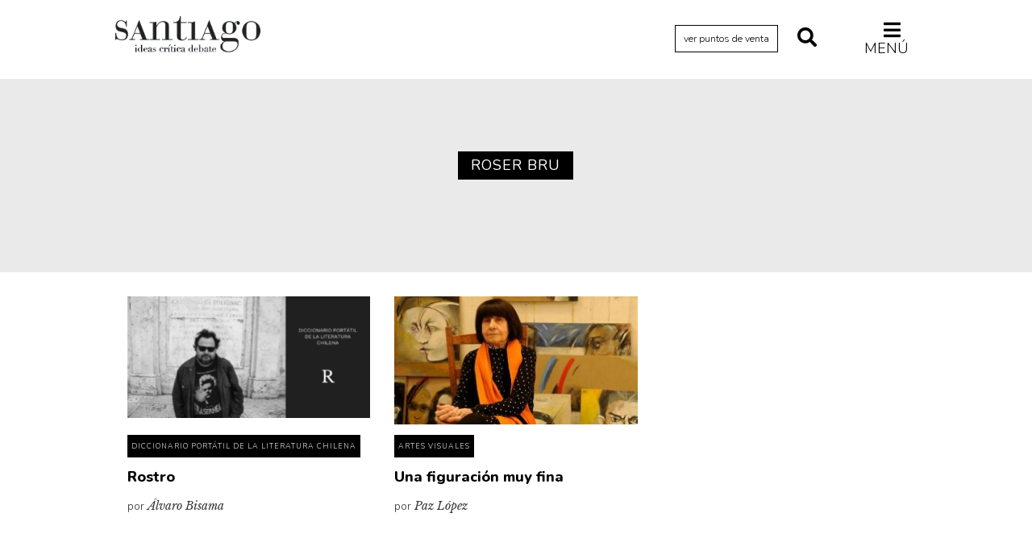

--- FILE ---
content_type: text/html; charset=UTF-8
request_url: https://revistasantiago.cl/tema/roser-bru/
body_size: 31382
content:
<!DOCTYPE HTML>
<!--[if IEMobile 7 ]><html class="no-js iem7" manifest="default.appcache?v=1"><![endif]--> 
<!--[if lt IE 7 ]><html class="no-js ie6" lang="en"><![endif]--> 
<!--[if IE 7 ]><html class="no-js ie7" lang="en"><![endif]--> 
<!--[if IE 8 ]><html class="no-js ie8" lang="en"><![endif]--> 
<!--[if (gte IE 9)|(gt IEMobile 7)|!(IEMobile)|!(IE)]><!--><html class="no-js" lang="en"><!--<![endif]-->
<head>
    
		<title>  Roser Bru - Revista Santiago - Universidad Diego Portales</title>
	    
		<meta property="og:locale" content="es_ES" />
	<meta property="og:type" content="article" />
	<meta property="og:title" content="Rostro - por Álvaro Bisama - Revista Santiago" />
	<meta property="og:description" content="<p>La artista catalana Roser Bru (1923-2021) se dedicó en la segunda mitad de los 70 a pintar, dibujar y grabar el rostro de Franz Kafka. Residente en Chile desde su llegada en el Winnipeg, en 1939, Bru tiene un trabajo continuado e imprescindible sobre él y más escritores: Virginia Woolf, Enrique Lihn, Ana Frank, César [&hellip;]</p>
" />
	<meta property="og:url" content="https://revistasantiago.cl/diccionario-portatil/rostro-2/" />
	<meta property="og:site_name" content="Revista Santiago - Universidad Diego Portales" />
	<meta property="og:image" content="https://revistasantiago.cl/cms/wp-content/uploads/2024/11/Diccionario-R.png" />
	<meta property="og:image:width" content="260" />
	<meta property="og:image:height" content="260" />
	<meta name="twitter:card" content="summary_large_image" />
	<meta name="twitter:title" content="Rostro - por Álvaro Bisama - Revista Santiago" />
	<meta name="twitter:image" content="https://revistasantiago.cl/cms/wp-content/uploads/2024/11/Diccionario-R.png" />
	<meta name="twitter:description" content="<p>La artista catalana Roser Bru (1923-2021) se dedicó en la segunda mitad de los 70 a pintar, dibujar y grabar el rostro de Franz Kafka. Residente en Chile desde su llegada en el Winnipeg, en 1939, Bru tiene un trabajo continuado e imprescindible sobre él y más escritores: Virginia Woolf, Enrique Lihn, Ana Frank, César [&hellip;]</p>
" />
	<meta name="twitter:text:description" content="<p>La artista catalana Roser Bru (1923-2021) se dedicó en la segunda mitad de los 70 a pintar, dibujar y grabar el rostro de Franz Kafka. Residente en Chile desde su llegada en el Winnipeg, en 1939, Bru tiene un trabajo continuado e imprescindible sobre él y más escritores: Virginia Woolf, Enrique Lihn, Ana Frank, César [&hellip;]</p>
" />
    	
    <meta charset="UTF-8" />
    <meta http-equiv="X-UA-Compatible" content="IE=edge,chrome=1">
    <meta name="viewport" content="width=device-width, initial-scale=1.0"><!-- Remove if you're not building a responsive site. (But then why would you do such a thing?) -->
	
	<link rel="stylesheet" href="https://use.fontawesome.com/releases/v5.8.1/css/all.css" integrity="sha384-50oBUHEmvpQ+1lW4y57PTFmhCaXp0ML5d60M1M7uH2+nqUivzIebhndOJK28anvf" crossorigin="anonymous">
	
	<link href="https://fonts.googleapis.com/css?family=Libre+Baskerville:400,400i,700|Nunito:300,400,400i,600,700,800" rel="stylesheet">
    
    <link rel="stylesheet" href="https://revistasantiago.cl/cms/wp-content/themes/revista-santiago-01/css/bootstrap.min.css">
    <link rel="stylesheet" href="https://revistasantiago.cl/cms/wp-content/themes/revista-santiago-01/css/bootstrap-theme.min.css">
		<link rel="stylesheet" href="https://revistasantiago.cl/cms/wp-content/themes/revista-santiago-01/css/jquery.fancybox.css">
    <link rel="stylesheet" href="https://revistasantiago.cl/cms/wp-content/themes/revista-santiago-01/css/main.css?version=23">
    
    <link rel="pingback" href="https://revistasantiago.cl/cms/xmlrpc.php" />
        
    <script src="https://revistasantiago.cl/cms/wp-content/themes/revista-santiago-01/js/modernizr-2.6.2-respond-1.1.0.min.js"></script>
    
    <meta name='robots' content='max-image-preview:large' />
	<style>img:is([sizes="auto" i], [sizes^="auto," i]) { contain-intrinsic-size: 3000px 1500px }</style>
	<link rel="alternate" type="application/rss+xml" title="Revista Santiago &raquo; Roser Bru Feed de etiquetas" href="https://revistasantiago.cl/tema/roser-bru/feed/" />
<script type="text/javascript">
/* <![CDATA[ */
window._wpemojiSettings = {"baseUrl":"https:\/\/s.w.org\/images\/core\/emoji\/16.0.1\/72x72\/","ext":".png","svgUrl":"https:\/\/s.w.org\/images\/core\/emoji\/16.0.1\/svg\/","svgExt":".svg","source":{"concatemoji":"https:\/\/revistasantiago.cl\/cms\/wp-includes\/js\/wp-emoji-release.min.js?ver=6.8.3"}};
/*! This file is auto-generated */
!function(s,n){var o,i,e;function c(e){try{var t={supportTests:e,timestamp:(new Date).valueOf()};sessionStorage.setItem(o,JSON.stringify(t))}catch(e){}}function p(e,t,n){e.clearRect(0,0,e.canvas.width,e.canvas.height),e.fillText(t,0,0);var t=new Uint32Array(e.getImageData(0,0,e.canvas.width,e.canvas.height).data),a=(e.clearRect(0,0,e.canvas.width,e.canvas.height),e.fillText(n,0,0),new Uint32Array(e.getImageData(0,0,e.canvas.width,e.canvas.height).data));return t.every(function(e,t){return e===a[t]})}function u(e,t){e.clearRect(0,0,e.canvas.width,e.canvas.height),e.fillText(t,0,0);for(var n=e.getImageData(16,16,1,1),a=0;a<n.data.length;a++)if(0!==n.data[a])return!1;return!0}function f(e,t,n,a){switch(t){case"flag":return n(e,"\ud83c\udff3\ufe0f\u200d\u26a7\ufe0f","\ud83c\udff3\ufe0f\u200b\u26a7\ufe0f")?!1:!n(e,"\ud83c\udde8\ud83c\uddf6","\ud83c\udde8\u200b\ud83c\uddf6")&&!n(e,"\ud83c\udff4\udb40\udc67\udb40\udc62\udb40\udc65\udb40\udc6e\udb40\udc67\udb40\udc7f","\ud83c\udff4\u200b\udb40\udc67\u200b\udb40\udc62\u200b\udb40\udc65\u200b\udb40\udc6e\u200b\udb40\udc67\u200b\udb40\udc7f");case"emoji":return!a(e,"\ud83e\udedf")}return!1}function g(e,t,n,a){var r="undefined"!=typeof WorkerGlobalScope&&self instanceof WorkerGlobalScope?new OffscreenCanvas(300,150):s.createElement("canvas"),o=r.getContext("2d",{willReadFrequently:!0}),i=(o.textBaseline="top",o.font="600 32px Arial",{});return e.forEach(function(e){i[e]=t(o,e,n,a)}),i}function t(e){var t=s.createElement("script");t.src=e,t.defer=!0,s.head.appendChild(t)}"undefined"!=typeof Promise&&(o="wpEmojiSettingsSupports",i=["flag","emoji"],n.supports={everything:!0,everythingExceptFlag:!0},e=new Promise(function(e){s.addEventListener("DOMContentLoaded",e,{once:!0})}),new Promise(function(t){var n=function(){try{var e=JSON.parse(sessionStorage.getItem(o));if("object"==typeof e&&"number"==typeof e.timestamp&&(new Date).valueOf()<e.timestamp+604800&&"object"==typeof e.supportTests)return e.supportTests}catch(e){}return null}();if(!n){if("undefined"!=typeof Worker&&"undefined"!=typeof OffscreenCanvas&&"undefined"!=typeof URL&&URL.createObjectURL&&"undefined"!=typeof Blob)try{var e="postMessage("+g.toString()+"("+[JSON.stringify(i),f.toString(),p.toString(),u.toString()].join(",")+"));",a=new Blob([e],{type:"text/javascript"}),r=new Worker(URL.createObjectURL(a),{name:"wpTestEmojiSupports"});return void(r.onmessage=function(e){c(n=e.data),r.terminate(),t(n)})}catch(e){}c(n=g(i,f,p,u))}t(n)}).then(function(e){for(var t in e)n.supports[t]=e[t],n.supports.everything=n.supports.everything&&n.supports[t],"flag"!==t&&(n.supports.everythingExceptFlag=n.supports.everythingExceptFlag&&n.supports[t]);n.supports.everythingExceptFlag=n.supports.everythingExceptFlag&&!n.supports.flag,n.DOMReady=!1,n.readyCallback=function(){n.DOMReady=!0}}).then(function(){return e}).then(function(){var e;n.supports.everything||(n.readyCallback(),(e=n.source||{}).concatemoji?t(e.concatemoji):e.wpemoji&&e.twemoji&&(t(e.twemoji),t(e.wpemoji)))}))}((window,document),window._wpemojiSettings);
/* ]]> */
</script>
<style id='wp-emoji-styles-inline-css' type='text/css'>

	img.wp-smiley, img.emoji {
		display: inline !important;
		border: none !important;
		box-shadow: none !important;
		height: 1em !important;
		width: 1em !important;
		margin: 0 0.07em !important;
		vertical-align: -0.1em !important;
		background: none !important;
		padding: 0 !important;
	}
</style>
<link rel='stylesheet' id='wp-block-library-css' href='https://revistasantiago.cl/cms/wp-includes/css/dist/block-library/style.min.css?ver=6.8.3' type='text/css' media='all' />
<style id='classic-theme-styles-inline-css' type='text/css'>
/*! This file is auto-generated */
.wp-block-button__link{color:#fff;background-color:#32373c;border-radius:9999px;box-shadow:none;text-decoration:none;padding:calc(.667em + 2px) calc(1.333em + 2px);font-size:1.125em}.wp-block-file__button{background:#32373c;color:#fff;text-decoration:none}
</style>
<style id='global-styles-inline-css' type='text/css'>
:root{--wp--preset--aspect-ratio--square: 1;--wp--preset--aspect-ratio--4-3: 4/3;--wp--preset--aspect-ratio--3-4: 3/4;--wp--preset--aspect-ratio--3-2: 3/2;--wp--preset--aspect-ratio--2-3: 2/3;--wp--preset--aspect-ratio--16-9: 16/9;--wp--preset--aspect-ratio--9-16: 9/16;--wp--preset--color--black: #000000;--wp--preset--color--cyan-bluish-gray: #abb8c3;--wp--preset--color--white: #ffffff;--wp--preset--color--pale-pink: #f78da7;--wp--preset--color--vivid-red: #cf2e2e;--wp--preset--color--luminous-vivid-orange: #ff6900;--wp--preset--color--luminous-vivid-amber: #fcb900;--wp--preset--color--light-green-cyan: #7bdcb5;--wp--preset--color--vivid-green-cyan: #00d084;--wp--preset--color--pale-cyan-blue: #8ed1fc;--wp--preset--color--vivid-cyan-blue: #0693e3;--wp--preset--color--vivid-purple: #9b51e0;--wp--preset--gradient--vivid-cyan-blue-to-vivid-purple: linear-gradient(135deg,rgba(6,147,227,1) 0%,rgb(155,81,224) 100%);--wp--preset--gradient--light-green-cyan-to-vivid-green-cyan: linear-gradient(135deg,rgb(122,220,180) 0%,rgb(0,208,130) 100%);--wp--preset--gradient--luminous-vivid-amber-to-luminous-vivid-orange: linear-gradient(135deg,rgba(252,185,0,1) 0%,rgba(255,105,0,1) 100%);--wp--preset--gradient--luminous-vivid-orange-to-vivid-red: linear-gradient(135deg,rgba(255,105,0,1) 0%,rgb(207,46,46) 100%);--wp--preset--gradient--very-light-gray-to-cyan-bluish-gray: linear-gradient(135deg,rgb(238,238,238) 0%,rgb(169,184,195) 100%);--wp--preset--gradient--cool-to-warm-spectrum: linear-gradient(135deg,rgb(74,234,220) 0%,rgb(151,120,209) 20%,rgb(207,42,186) 40%,rgb(238,44,130) 60%,rgb(251,105,98) 80%,rgb(254,248,76) 100%);--wp--preset--gradient--blush-light-purple: linear-gradient(135deg,rgb(255,206,236) 0%,rgb(152,150,240) 100%);--wp--preset--gradient--blush-bordeaux: linear-gradient(135deg,rgb(254,205,165) 0%,rgb(254,45,45) 50%,rgb(107,0,62) 100%);--wp--preset--gradient--luminous-dusk: linear-gradient(135deg,rgb(255,203,112) 0%,rgb(199,81,192) 50%,rgb(65,88,208) 100%);--wp--preset--gradient--pale-ocean: linear-gradient(135deg,rgb(255,245,203) 0%,rgb(182,227,212) 50%,rgb(51,167,181) 100%);--wp--preset--gradient--electric-grass: linear-gradient(135deg,rgb(202,248,128) 0%,rgb(113,206,126) 100%);--wp--preset--gradient--midnight: linear-gradient(135deg,rgb(2,3,129) 0%,rgb(40,116,252) 100%);--wp--preset--font-size--small: 13px;--wp--preset--font-size--medium: 20px;--wp--preset--font-size--large: 36px;--wp--preset--font-size--x-large: 42px;--wp--preset--spacing--20: 0.44rem;--wp--preset--spacing--30: 0.67rem;--wp--preset--spacing--40: 1rem;--wp--preset--spacing--50: 1.5rem;--wp--preset--spacing--60: 2.25rem;--wp--preset--spacing--70: 3.38rem;--wp--preset--spacing--80: 5.06rem;--wp--preset--shadow--natural: 6px 6px 9px rgba(0, 0, 0, 0.2);--wp--preset--shadow--deep: 12px 12px 50px rgba(0, 0, 0, 0.4);--wp--preset--shadow--sharp: 6px 6px 0px rgba(0, 0, 0, 0.2);--wp--preset--shadow--outlined: 6px 6px 0px -3px rgba(255, 255, 255, 1), 6px 6px rgba(0, 0, 0, 1);--wp--preset--shadow--crisp: 6px 6px 0px rgba(0, 0, 0, 1);}:where(.is-layout-flex){gap: 0.5em;}:where(.is-layout-grid){gap: 0.5em;}body .is-layout-flex{display: flex;}.is-layout-flex{flex-wrap: wrap;align-items: center;}.is-layout-flex > :is(*, div){margin: 0;}body .is-layout-grid{display: grid;}.is-layout-grid > :is(*, div){margin: 0;}:where(.wp-block-columns.is-layout-flex){gap: 2em;}:where(.wp-block-columns.is-layout-grid){gap: 2em;}:where(.wp-block-post-template.is-layout-flex){gap: 1.25em;}:where(.wp-block-post-template.is-layout-grid){gap: 1.25em;}.has-black-color{color: var(--wp--preset--color--black) !important;}.has-cyan-bluish-gray-color{color: var(--wp--preset--color--cyan-bluish-gray) !important;}.has-white-color{color: var(--wp--preset--color--white) !important;}.has-pale-pink-color{color: var(--wp--preset--color--pale-pink) !important;}.has-vivid-red-color{color: var(--wp--preset--color--vivid-red) !important;}.has-luminous-vivid-orange-color{color: var(--wp--preset--color--luminous-vivid-orange) !important;}.has-luminous-vivid-amber-color{color: var(--wp--preset--color--luminous-vivid-amber) !important;}.has-light-green-cyan-color{color: var(--wp--preset--color--light-green-cyan) !important;}.has-vivid-green-cyan-color{color: var(--wp--preset--color--vivid-green-cyan) !important;}.has-pale-cyan-blue-color{color: var(--wp--preset--color--pale-cyan-blue) !important;}.has-vivid-cyan-blue-color{color: var(--wp--preset--color--vivid-cyan-blue) !important;}.has-vivid-purple-color{color: var(--wp--preset--color--vivid-purple) !important;}.has-black-background-color{background-color: var(--wp--preset--color--black) !important;}.has-cyan-bluish-gray-background-color{background-color: var(--wp--preset--color--cyan-bluish-gray) !important;}.has-white-background-color{background-color: var(--wp--preset--color--white) !important;}.has-pale-pink-background-color{background-color: var(--wp--preset--color--pale-pink) !important;}.has-vivid-red-background-color{background-color: var(--wp--preset--color--vivid-red) !important;}.has-luminous-vivid-orange-background-color{background-color: var(--wp--preset--color--luminous-vivid-orange) !important;}.has-luminous-vivid-amber-background-color{background-color: var(--wp--preset--color--luminous-vivid-amber) !important;}.has-light-green-cyan-background-color{background-color: var(--wp--preset--color--light-green-cyan) !important;}.has-vivid-green-cyan-background-color{background-color: var(--wp--preset--color--vivid-green-cyan) !important;}.has-pale-cyan-blue-background-color{background-color: var(--wp--preset--color--pale-cyan-blue) !important;}.has-vivid-cyan-blue-background-color{background-color: var(--wp--preset--color--vivid-cyan-blue) !important;}.has-vivid-purple-background-color{background-color: var(--wp--preset--color--vivid-purple) !important;}.has-black-border-color{border-color: var(--wp--preset--color--black) !important;}.has-cyan-bluish-gray-border-color{border-color: var(--wp--preset--color--cyan-bluish-gray) !important;}.has-white-border-color{border-color: var(--wp--preset--color--white) !important;}.has-pale-pink-border-color{border-color: var(--wp--preset--color--pale-pink) !important;}.has-vivid-red-border-color{border-color: var(--wp--preset--color--vivid-red) !important;}.has-luminous-vivid-orange-border-color{border-color: var(--wp--preset--color--luminous-vivid-orange) !important;}.has-luminous-vivid-amber-border-color{border-color: var(--wp--preset--color--luminous-vivid-amber) !important;}.has-light-green-cyan-border-color{border-color: var(--wp--preset--color--light-green-cyan) !important;}.has-vivid-green-cyan-border-color{border-color: var(--wp--preset--color--vivid-green-cyan) !important;}.has-pale-cyan-blue-border-color{border-color: var(--wp--preset--color--pale-cyan-blue) !important;}.has-vivid-cyan-blue-border-color{border-color: var(--wp--preset--color--vivid-cyan-blue) !important;}.has-vivid-purple-border-color{border-color: var(--wp--preset--color--vivid-purple) !important;}.has-vivid-cyan-blue-to-vivid-purple-gradient-background{background: var(--wp--preset--gradient--vivid-cyan-blue-to-vivid-purple) !important;}.has-light-green-cyan-to-vivid-green-cyan-gradient-background{background: var(--wp--preset--gradient--light-green-cyan-to-vivid-green-cyan) !important;}.has-luminous-vivid-amber-to-luminous-vivid-orange-gradient-background{background: var(--wp--preset--gradient--luminous-vivid-amber-to-luminous-vivid-orange) !important;}.has-luminous-vivid-orange-to-vivid-red-gradient-background{background: var(--wp--preset--gradient--luminous-vivid-orange-to-vivid-red) !important;}.has-very-light-gray-to-cyan-bluish-gray-gradient-background{background: var(--wp--preset--gradient--very-light-gray-to-cyan-bluish-gray) !important;}.has-cool-to-warm-spectrum-gradient-background{background: var(--wp--preset--gradient--cool-to-warm-spectrum) !important;}.has-blush-light-purple-gradient-background{background: var(--wp--preset--gradient--blush-light-purple) !important;}.has-blush-bordeaux-gradient-background{background: var(--wp--preset--gradient--blush-bordeaux) !important;}.has-luminous-dusk-gradient-background{background: var(--wp--preset--gradient--luminous-dusk) !important;}.has-pale-ocean-gradient-background{background: var(--wp--preset--gradient--pale-ocean) !important;}.has-electric-grass-gradient-background{background: var(--wp--preset--gradient--electric-grass) !important;}.has-midnight-gradient-background{background: var(--wp--preset--gradient--midnight) !important;}.has-small-font-size{font-size: var(--wp--preset--font-size--small) !important;}.has-medium-font-size{font-size: var(--wp--preset--font-size--medium) !important;}.has-large-font-size{font-size: var(--wp--preset--font-size--large) !important;}.has-x-large-font-size{font-size: var(--wp--preset--font-size--x-large) !important;}
:where(.wp-block-post-template.is-layout-flex){gap: 1.25em;}:where(.wp-block-post-template.is-layout-grid){gap: 1.25em;}
:where(.wp-block-columns.is-layout-flex){gap: 2em;}:where(.wp-block-columns.is-layout-grid){gap: 2em;}
:root :where(.wp-block-pullquote){font-size: 1.5em;line-height: 1.6;}
</style>
<link rel="https://api.w.org/" href="https://revistasantiago.cl/wp-json/" /><link rel="alternate" title="JSON" type="application/json" href="https://revistasantiago.cl/wp-json/wp/v2/tags/1652" /><link rel="EditURI" type="application/rsd+xml" title="RSD" href="https://revistasantiago.cl/cms/xmlrpc.php?rsd" />
<meta name="generator" content="WordPress 6.8.3" />
</head>
<body class="archive tag tag-roser-bru tag-1652 wp-theme-revista-santiago-01">


<header>
	<div class="container">
		<div class="row">
			<div class="col-lg-1 col-md-1 hidden-sm hidden-xs"></div>
			<div class="col-lg-5 col-md-5 col-sm-6 col-xs-5">
				<h1><a href="https://revistasantiago.cl">Revista Santiago</a></h1>
			</div>
			<div class="col-lg-5 col-md-5 col-sm-6 col-xs-7 align-right">
				
								
				
				
				<a href="https://revistasantiago.cl/puntos-de-venta/" title="Ver Puntos de Venta" class="btn-puntos-de-venta">ver puntos de venta</a>
				<a href="#" title="Buscar" class="btn-buscar" id="boton-abre-busqueda"><i class="fas fa-search"></i></a>
				<a href="#" title="Buscar" class="btn-buscar" id="boton-cerrar-busqueda" style="display: none;"><i class="fas fa-times"></i></a>
				<a href="#" title="Menú" class="btn-menu" id="boton-abre-menu"><i class="fas fa-bars"></i> Menú</a>
				<a href="#" title="Cerrar" class="btn-menu" id="boton-cerrar-menu" style="display: none;"><i class="fas fa-times"></i></a>
			</div>
    		<div class="col-lg-1 col-md-1 hidden-sm hidden-xs"></div>
    
		</div>
	</div>	
</header>
	
<div class="menu-global">	
	<div class="container">
		<div class="row">
			<div class="col-lg-1 col-md-1 hidden-sm hidden-xs"></div>
			<div class="col-lg-10 col-md-10 col-sm-12 col-xs-12">				
								<ul id="cat-col-1">
					<li class="cat-item cat-item-18"><a href="https://revistasantiago.cl/archivo/actualidad/">Actualidad</a>
</li>
	<li class="cat-item cat-item-3776"><a href="https://revistasantiago.cl/archivo/archivo-cenfoto-udp/">Archivo Cenfoto-UDP</a>
</li>
	<li class="cat-item cat-item-945"><a href="https://revistasantiago.cl/archivo/arquetipos-de-situacion/">Arquetipos de situación</a>
</li>
	<li class="cat-item cat-item-366"><a href="https://revistasantiago.cl/archivo/arte/">Artes visuales</a>
</li>
	<li class="cat-item cat-item-268"><a href="https://revistasantiago.cl/archivo/ciencia/">Ciencia</a>
</li>
	<li class="cat-item cat-item-13"><a href="https://revistasantiago.cl/archivo/cine/">Cine y televisión</a>
</li>
	<li class="cat-item cat-item-14"><a href="https://revistasantiago.cl/archivo/ciudad/">Ciudad</a>
</li>
	<li class="cat-item cat-item-12"><a href="https://revistasantiago.cl/archivo/comics/">Cómics</a>
</li>
				</ul>
				<ul id="cat-col-2">
	<li class="cat-item cat-item-10"><a href="https://revistasantiago.cl/archivo/criticas/">Críticas</a>
</li>
	<li class="cat-item cat-item-6"><a href="https://revistasantiago.cl/archivo/cultura/">Cultura</a>
</li>
	<li class="cat-item cat-item-3478"><a href="https://revistasantiago.cl/archivo/diccionario-portatil/">Diccionario portátil de la literatura chilena</a>
</li>
	<li class="cat-item cat-item-2845"><a href="https://revistasantiago.cl/archivo/documentos/">Documentos</a>
</li>
	<li class="cat-item cat-item-16"><a href="https://revistasantiago.cl/archivo/fragmentos/">Fragmentos</a>
</li>
	<li class="cat-item cat-item-5"><a href="https://revistasantiago.cl/archivo/historia/">Historia</a>
</li>
	<li class="cat-item cat-item-458"><a href="https://revistasantiago.cl/archivo/historia-material-de-los-libros/">Historia material de los libros</a>
</li>
	<li class="cat-item cat-item-300"><a href="https://revistasantiago.cl/archivo/lagunas-mentales/">Lagunas mentales</a>
</li>
				</ul>
				<ul id="cat-col-3">
	<li class="cat-item cat-item-11"><a href="https://revistasantiago.cl/archivo/critica-de-libros/">Libros</a>
</li>
	<li class="cat-item cat-item-1001"><a href="https://revistasantiago.cl/archivo/libros-usados/">Libros usados</a>
</li>
	<li class="cat-item cat-item-4"><a href="https://revistasantiago.cl/archivo/literatura/">Literatura</a>
</li>
	<li class="cat-item cat-item-1149"><a href="https://revistasantiago.cl/archivo/medioambiente/">Medioambiente</a>
</li>
	<li class="cat-item cat-item-3883"><a href="https://revistasantiago.cl/archivo/narrativas-visuales/">Narrativas visuales</a>
</li>
	<li class="cat-item cat-item-3"><a href="https://revistasantiago.cl/archivo/pensamiento/">Pensamiento</a>
</li>
	<li class="cat-item cat-item-8"><a href="https://revistasantiago.cl/archivo/pensamiento-ilustrado/">Pensamiento ilustrado</a>
</li>
	<li class="cat-item cat-item-324"><a href="https://revistasantiago.cl/archivo/personaje/">Personaje</a>
</li>
				</ul>
				<ul id="cat-col-4">
	<li class="cat-item cat-item-2247"><a href="https://revistasantiago.cl/archivo/personajes-secundarios/">Personajes secundarios</a>
</li>
	<li class="cat-item cat-item-17"><a href="https://revistasantiago.cl/archivo/politica/">Política</a>
</li>
	<li class="cat-item cat-item-397"><a href="https://revistasantiago.cl/archivo/relecturas/">Relecturas</a>
</li>
	<li class="cat-item cat-item-409"><a href="https://revistasantiago.cl/archivo/sociedad/">Sociedad</a>
</li>
	<li class="cat-item cat-item-253"><a href="https://revistasantiago.cl/archivo/turismo-accidental/">Turismo accidental</a>
</li>
	<li class="cat-item cat-item-259"><a href="https://revistasantiago.cl/archivo/vidas-paralelas/">Vidas paralelas</a>
</li>
	<li class="cat-item cat-item-1665"><a href="https://revistasantiago.cl/archivo/voces-y-lecturas/">Voces y lecturas</a>
</li>
</li>
				</ul>
				<ul id="cat-col-5">				</ul>
			</div>	
			<div class="col-lg-1 col-md-1 hidden-sm hidden-xs"></div>
		</div>
	</div>	
</div>
<div class="menu-busqueda">	
	<div class="container">
		<div class="row">
			<div class="col-lg-1 col-md-1 hidden-sm hidden-xs"></div>
			<div class="col-lg-10 col-md-10 col-sm-12 col-xs-12">				
			<form action="https://revistasantiago.cl" method="get" class="form-search">
    <input type="text" name="s" id="search" value="" />
    <input type="image" src="https://revistasantiago.cl/cms/wp-content/themes/revista-santiago-01/img/search.png"alt="Buscar" id="btn-search"/>
</form>			</div>	
			<div class="col-lg-1 col-md-1 hidden-sm hidden-xs"></div>
		</div>
	</div>	
</div>	
	

<section class="title-categoria">
	<div class="container">
		<div class="row">
				<div class="col-lg-1 col-md-1 hidden-sm hidden-xs"></div>
			  	<div class="col-lg-10 col-md-10 col-sm-12 col-xs-12">
				<h2>Roser Bru</h2>
				</div>
				<div class="col-lg-1 col-md-1 hidden-sm hidden-xs"></div>
		</div>	
	</div>	
</section>

<section class="articulos-categoria">
		<div class="container">
			<div class="row">
				<div class="col-lg-1 col-md-1 hidden-sm hidden-xs"></div>
			  	<div class="col-lg-10 col-md-10 col-sm-12 col-xs-12">

										
						<div class="col-md-4 col-sm-12 col-xs-12">
							<div class="repeat-articulo">
							<div class="thumb">
								<a href="https://revistasantiago.cl/diccionario-portatil/rostro-2/" title="Rostro"><img width="300" height="150" src="https://revistasantiago.cl/cms/wp-content/uploads/2024/11/Diccionario-R-300x150.png" class="attachment-medium size-medium wp-post-image" alt="" decoding="async" srcset="https://revistasantiago.cl/cms/wp-content/uploads/2024/11/Diccionario-R-300x150.png 300w, https://revistasantiago.cl/cms/wp-content/uploads/2024/11/Diccionario-R-1024x512.png 1024w, https://revistasantiago.cl/cms/wp-content/uploads/2024/11/Diccionario-R-768x384.png 768w, https://revistasantiago.cl/cms/wp-content/uploads/2024/11/Diccionario-R-1536x768.png 1536w, https://revistasantiago.cl/cms/wp-content/uploads/2024/11/Diccionario-R.png 1800w" sizes="(max-width: 300px) 100vw, 300px" /></a>
								<span>								Diccionario portátil de la literatura chilena								</span>
							</div>      
							<h3><a href="https://revistasantiago.cl/diccionario-portatil/rostro-2/" title="Rostro">Rostro</a></h3>
														<p>por <span class="autor">Álvaro Bisama</span></p>
							</div>
						</div>
					
						<div class="col-md-4 col-sm-12 col-xs-12">
							<div class="repeat-articulo">
							<div class="thumb">
								<a href="https://revistasantiago.cl/arte/una-figuracion-muy-fina/" title="Una figuración muy fina"><img width="300" height="158" src="https://revistasantiago.cl/cms/wp-content/uploads/2021/05/Roser-Bru-300x158.jpg" class="attachment-medium size-medium wp-post-image" alt="" decoding="async" srcset="https://revistasantiago.cl/cms/wp-content/uploads/2021/05/Roser-Bru-300x158.jpg 300w, https://revistasantiago.cl/cms/wp-content/uploads/2021/05/Roser-Bru-1024x539.jpg 1024w, https://revistasantiago.cl/cms/wp-content/uploads/2021/05/Roser-Bru-768x404.jpg 768w, https://revistasantiago.cl/cms/wp-content/uploads/2021/05/Roser-Bru.jpg 1300w" sizes="(max-width: 300px) 100vw, 300px" /></a>
								<span>								Artes visuales								</span>
							</div>      
							<h3><a href="https://revistasantiago.cl/arte/una-figuracion-muy-fina/" title="Una figuración muy fina">Una figuración muy fina</a></h3>
														<p>por <span class="autor">Paz López</span></p>
							</div>
						</div>
					
										
					
			  	</div>
				<div class="col-lg-1 col-md-1 hidden-sm hidden-xs"></div>
			</div>
		</div>

</section>

	
	<footer>
		<div class="container">
			
			<div class="row">
				<div class="col-lg-1 col-md-1 hidden-sm hidden-xs"></div>
			  	<div class="col-lg-10 col-md-10 col-sm-12 col-xs-12">
					<hr />
			  	</div>
				<div class="col-lg-1 col-md-1 hidden-sm hidden-xs"></div>
			</div>
			
			<div class="row">
				<div class="col-lg-1 col-md-1 hidden-sm hidden-xs"></div>
			  <div class="col-lg-3 col-md-3 col-sm-12 col-xs-12">
					<a href="http://www.udp.cl" title="Universidad Diego Portales"><img src="https://revistasantiago.cl/cms/wp-content/uploads/2023/08/UDP_LogoRGB_2lineas_Pluma.png" width="100%" height="auto" alt="Universidad Diego Portales"/></a>
			  </div>
				<div class="col-lg-3 col-md-3 col-sm-12 col-xs-12">
					<p class="social-icons">
						<a href="#" title="Facebook"><i class="fab fa-facebook-f"></i></a>
						<a href="#" title="Twitter"><i class="fab fa-twitter"></i></a>
						<a href="#" title="Instagram"><i class="fab fa-instagram"></i></a>
					</p>
				</div>
				<div class="col-lg-4 col-md-4 col-sm-12 col-xs-12">
					<img src="https://revistasantiago.cl/cms/wp-content/uploads/2025/04/SelloAcreditacion_UDP_CNA_Lexend_Negro_SinBorde.png" width="100%" height="auto" alt="Universidad Diego Portales"/>
				</div>
				<div class="col-lg-1 col-md-1 hidden-sm hidden-xs"></div>
			</div>
			
			<div class="row">
				<div class="col-lg-1 col-md-1 hidden-sm hidden-xs"></div>
			  	<div class="col-lg-10 col-md-10 col-sm-12 col-xs-12">
					<hr />
			  	</div>
				<div class="col-lg-1 col-md-1 hidden-sm hidden-xs"></div>
			</div>
			
			<div class="row">
				<div class="col-lg-1 col-md-1 hidden-sm hidden-xs"></div>
				<div class="col-lg-10 col-md-10 col-sm-12 col-xs-12">
				<p>&copy; 2026 Revista Santiago. Todos los derechos reservados.</p>
				</div>	
				<div class="col-lg-1 col-md-1 hidden-sm hidden-xs"></div>
			</div>
			
		</div>	
	</footer>


	<script type="speculationrules">
{"prefetch":[{"source":"document","where":{"and":[{"href_matches":"\/*"},{"not":{"href_matches":["\/cms\/wp-*.php","\/cms\/wp-admin\/*","\/cms\/wp-content\/uploads\/*","\/cms\/wp-content\/*","\/cms\/wp-content\/plugins\/*","\/cms\/wp-content\/themes\/revista-santiago-01\/*","\/*\\?(.+)"]}},{"not":{"selector_matches":"a[rel~=\"nofollow\"]"}},{"not":{"selector_matches":".no-prefetch, .no-prefetch a"}}]},"eagerness":"conservative"}]}
</script>
    
    
	<script src="//ajax.googleapis.com/ajax/libs/jquery/1.9.1/jquery.min.js"></script>
    <script>window.jQuery || document.write('<script src="https://revistasantiago.cl/cms/wp-content/themes/revista-santiago-01/js/jquery-1.9.1.min.js"><\/script>')</script>
    
    <script src="https://revistasantiago.cl/cms/wp-content/themes/revista-santiago-01/js/bootstrap.min.js"></script>
	<script src="https://revistasantiago.cl/cms/wp-content/themes/revista-santiago-01/js/jquery.cycle2.min.js"></script>
    <script type="text/javascript" src="https://revistasantiago.cl/cms/wp-content/themes/revista-santiago-01/js/jquery.fancybox.pack.js?v=2.1.5"></script>
    <script type="text/javascript" src="https://revistasantiago.cl/cms/wp-content/themes/revista-santiago-01/js/jquery.fancybox-media.js"></script>
    <script src="https://revistasantiago.cl/cms/wp-content/themes/revista-santiago-01/js/plugins.js"></script>
    <script src="https://revistasantiago.cl/cms/wp-content/themes/revista-santiago-01/js/main.js"></script>
    
<!-- Global site tag (gtag.js) - Google Analytics -->
<script async src="https://www.googletagmanager.com/gtag/js?id=UA-116785092-35"></script>
<script>
  window.dataLayer = window.dataLayer || [];
  function gtag(){dataLayer.push(arguments);}
  gtag('js', new Date());

  gtag('config', 'UA-116785092-35');
</script>    

	<script type="text/javascript" charset="utf-8">
$(document).ready(function ($) {
    $("#btn-modal").fancybox({
		padding: 0,
		autoSize : true,
        afterShow: function () {
            $(".fancybox-image").wrap($("<a />", {
                // set anchor attributes
                href: "https://issuu.com/revistasantiago/docs/revista_santiago_n_11_interior_baja?fr=sNDBjZDI1Mjc4NDI", //or your target link
                target: "_blank" // optional
            }));
        }
    }).trigger("click");
});
	</script>
    
	</body>
</html>